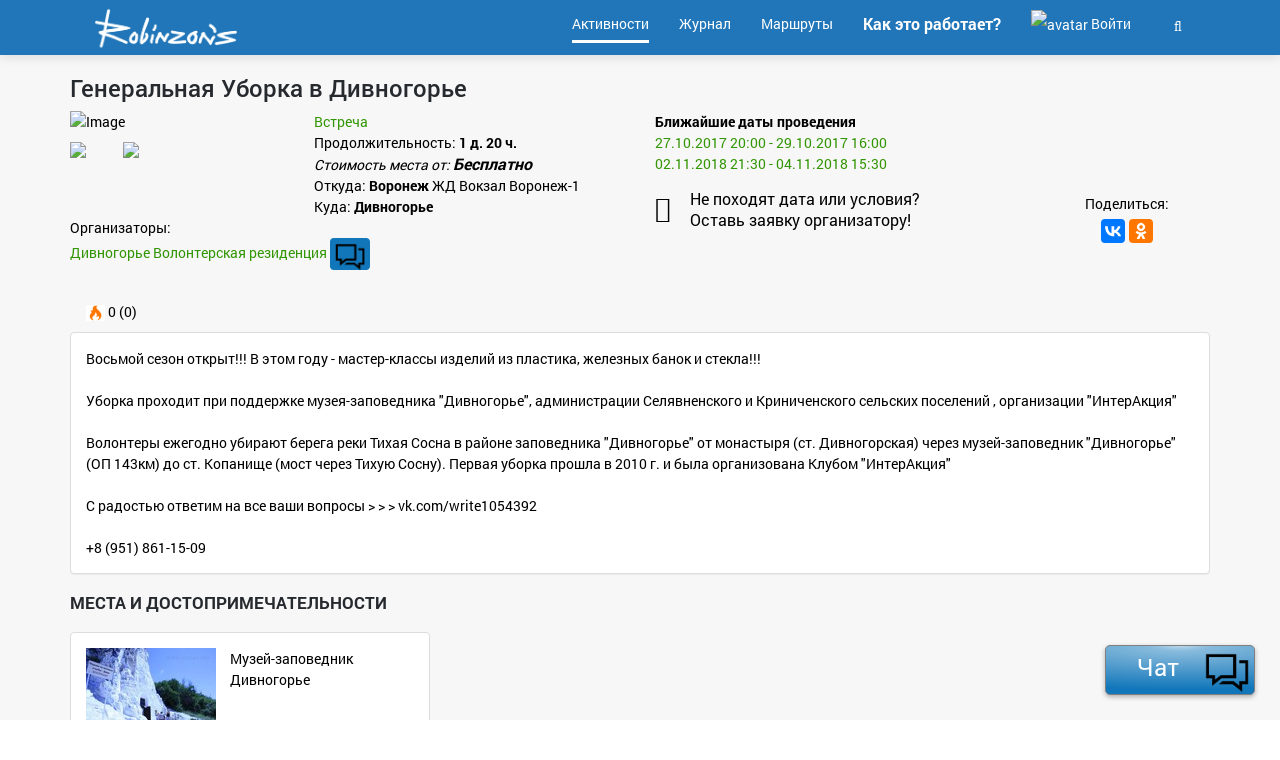

--- FILE ---
content_type: text/html; charset=UTF-8
request_url: https://robinzons.ru/activity/generalnaya-uborka-v-divnogore/
body_size: 8463
content:
<!DOCTYPE html>
<html>
<head>
    <meta charset="UTF-8" />
        <meta http-equiv="X-UA-Compatible" content="IE=edge">
        <title>Генеральная Уборка в Дивногорье</title>
        <meta name="description" content="3-4 ноября 2018 года состоится VIII-я Генеральная Уборка! 
После туристического сезона снова приглашаем всех друзей и фанатов Дивногорья очистить берега реки Тихая Сосна от мусора. Пройдемся от монастыря (о.п. Дивногорская) до моста через Тихую Сосну" />
        <link rel="shortcut icon" type="image/png" href="/resources/images/favicon/favicon-white.png"/>
        <meta name=viewport content="width=device-width, initial-scale=1">

        <meta property="og:url" content="https://robinzons.ru/activity/generalnaya-uborka-v-divnogore/" />
        <meta property="og:title" content="Генеральная Уборка в Дивногорье" />
        <meta property="og:site_name" content="Робинзонс.ру"/>
        <meta property="og:description" content="3-4 ноября 2018 года состоится VIII-я Генеральная Уборка! 
После туристического сезона снова приглашаем всех друзей и фанатов Дивногорья очистить берега реки Тихая Сосна от мусора. Пройдемся от монастыря (о.п. Дивногорская) до моста через Тихую Сосну" />
        <meta property="og:image" content="https://robinzons.ru/media/cache/photo_size_big/upload/gallery/03/ee/b7ffdef386b899096ee85a7c9bb8/genuborka-divy.jpg
    " />
        <meta property="og:type" content="website" />

        
                <link rel="canonical" href="https://robinzons.ru/activity/generalnaya-uborka-v-divnogore/" />
    
            <link rel="stylesheet" href="/resources/css/bootstrap.css">
        <link rel="stylesheet" href="/resources/css/style.css">
        <link rel="stylesheet" href="/resources/css/font-awesome.min.css">
        <link rel="stylesheet" href="/resources/css/jquery-confirm.css">

                    <link rel="stylesheet" href="/resources/css/form.css">
            <link rel="stylesheet" href="/resources/css/select2.css">
            <link rel="stylesheet" href="/resources/css/select2-bootstrap.css">
            <link rel="stylesheet" href="/resources/css/lightbox.css">
            <link rel="stylesheet" href="/resources/css/daterangepicker.css" />
            <link rel="stylesheet" type="text/css" href="/resources/css/jquery.dataTables.css">
            <link rel="stylesheet" href="/resources/css/dropzone.min.css" />

            <link rel="stylesheet" href="/resources/css/emojionearea.min.css">
            <link rel="stylesheet" href="/resources/css/emojione.css">
            <link rel="stylesheet" href="/resources/css/daterangepicker.min.css">
            
            <script>
            var Robin = {
                userId: false,
                chat: {
                    channels: ["robprod_81a763d391b086e4ea9d7bfe2f2ea8f950845377ac4c6405f0682d0020efc1d7"]
                },
                Map: {
                    host: 'https://map.robinzons.ru'
                }
            };

            var PS_CHANNELS = ["robprod_81a763d391b086e4ea9d7bfe2f2ea8f950845377ac4c6405f0682d0020efc1d7","robprod_137fedaaacb3d1886404902c52e420df6527620d1a8634cbf6514c2b1537984d"];
        </script>

        <script type="application/javascript" src="/resources/js/jquery.js"></script>
        <script type="application/javascript" src="/resources/js/jquery.cookie.js"></script>
        <script type="application/javascript" src="/resources/js/bootstrap.js"></script>
        <script type="application/javascript" src="/resources/js/main.js"></script>
                <script src="/resources/js/jquery-confirm.js"></script>


        <script type="application/javascript" src="/resources/js/chat/pushstream.js"></script>
        <script type="application/javascript" src="/resources/js/chat/pushstream.helper.js"></script>
        <script type="application/javascript" src="/resources/js/chat/pushstream.handler.js"></script>
        <script type="application/javascript" src="/resources/js/chat/messages.js"></script>
        <script type="application/javascript" src="/resources/js/chat/channel.js"></script>


        
            <script type="application/javascript" src="/resources/js/jquery.form.js"></script>
            <script type="application/javascript" src="/resources/js/jquery.scrollTo.js"></script>

            <script type="application/javascript" src="/resources/js/bc-bootstrap-collection.js"></script>

            <script type="application/javascript" src="/resources/js/select2.js"></script>
            <script type="application/javascript" src="/resources/js/ru.js"></script>
            <script type="application/javascript" src="/resources/js/select2entity.js"></script>

            <script type="application/javascript" src="/resources/js/autosize.js"></script>

            <script type="application/javascript" src="/resources/js/jquery.jeditable.js"></script>
            <script type="application/javascript" src="/resources/js/lightbox.js"></script>
            <script type="text/javascript" src="/resources/js/moment.js"></script>
            <script type="text/javascript" src="/resources/js/daterangepicker.js"></script>
            <script type="text/javascript" src="/resources/js/bootstrap-slider.js"></script>
            <script type="text/javascript" charset="utf8" src="/resources/js/jquery.dataTables.js"></script>
            <script type="text/javascript" src="/resources/js/dropzone.min.js"></script>

            <script type="text/javascript" src="/resources/js/emojionearea.js"></script>
            <script type="text/javascript" src="/resources/js/emojione.js"></script>

            <script src="//yastatic.net/es5-shims/0.0.2/es5-shims.min.js"></script>
            <script src="//yastatic.net/share2/share.js"></script>

            <script type="text/javascript" src="/resources/js/jquery.daterangepicker.js"></script>
            <script src="/resources/js/readmore.js"></script>
            <!-- imgAreaSelect -->
            <script type="text/javascript" src="/resources/js/imgareaselect/jquery.imgareaselect.pack.js"></script>

        
    
    </head>

<body class="">


    <script>
    (function(i,s,o,g,r,a,m){i['GoogleAnalyticsObject']=r;i[r]=i[r]||function(){
                (i[r].q=i[r].q||[]).push(arguments)},i[r].l=1*new Date();a=s.createElement(o),
            m=s.getElementsByTagName(o)[0];a.async=1;a.src=g;m.parentNode.insertBefore(a,m)
    })(window,document,'script','https://www.google-analytics.com/analytics.js','ga');

    ga('create', 'UA-87479524-1', 'auto');
    ga('send', 'pageview');

</script>


<!-- Yandex.Metrika counter -->
<script type="text/javascript">
    (function (d, w, c) {
        (w[c] = w[c] || []).push(function() {
            try {
                w.yaCounter40942494 = new Ya.Metrika({
                    id:40942494,
                    clickmap:true,
                    trackLinks:true,
                    accurateTrackBounce:true,
                    webvisor:true
                });
            } catch(e) { }
        });

        var n = d.getElementsByTagName("script")[0],
                s = d.createElement("script"),
                f = function () { n.parentNode.insertBefore(s, n); };
        s.type = "text/javascript";
        s.async = true;
        s.src = "https://mc.yandex.ru/metrika/watch.js";

        if (w.opera == "[object Opera]") {
            d.addEventListener("DOMContentLoaded", f, false);
        } else { f(); }
    })(document, window, "yandex_metrika_callbacks");
</script>
<noscript><div><img src="https://mc.yandex.ru/watch/40942494" style="position:absolute; left:-9999px;" alt="" /></div></noscript>
<!-- /Yandex.Metrika counter -->
<div class="main-wrapper">
    <header>
                                <nav class="navbar navbar-default lightHeader" role="navigation">
                <div class="container ">
                    <!-- Brand and toggle get grouped for better mobile display -->
                    <div class="navbar-header">
                        <button type="button" class="navbar-toggle navbar-my-toggle" data-toggle="collapse" data-target=".navbar-rob-collapse">
                            <span class="sr-only">Навигация</span>
                            <span class="icon-bar"></span>
                            <span class="icon-bar"></span>
                            <span class="icon-bar"></span>
                        </button>
                        <a class="navbar-brand" href="/"></a>
                    </div>

                    <div class="collapse navbar-collapse navbar-rob-collapse">
                                                            
        

                                    
                        <ul     class="nav navbar-nav navbar-right">

                                                                                                    <li     class=" active first">
                                            <a href="/activities"    ><span>            Активности
    </span></a>                            
        </li>
    
                                                        <li     class="">
                                            <a href="/wiki/"    ><span>            Журнал
    </span></a>                            
        </li>
    
                                                        <li     class="">
                                            <a href="https://map.robinzons.ru?mode=catalog"     class="menu-item-pre-selected"><span>            Маршруты
    </span></a>                            
        </li>
    
                                                        <li     class=" last">
                                            <a href="/how-it-work/"     class="menu-item-selected"><span>            Как это работает?
    </span></a>                            
        </li>
    
                
                                            <li>
                    <a href="/login" class="modal-toggle">
                        <div style="display: inline-block"><img class="img-circle" src="https://robinzons.ru/media/cache/menu_user_icon_bg/web/resources/images/main/no-user-login.png" alt="avatar"></div>
                        Войти
                    </a>
                </li>
                        
<li class="dropdown searchBox">
    <a href="#" class="dropdown-toggle" data-toggle="dropdown" role="button" aria-haspopup="true" aria-expanded="false"><span class="searchIcon"><i class="fa fa-search" aria-hidden="true"></i></span></a>
    <ul class="dropdown-menu dropdown-menu-right">
        <li>
            <form name="search" method="get" action="/search/">
            <input type="text" id="search_query" name="search[query]" required="required" placeholder="Поиск" class="form-control" />
            </form>
        </li>
    </ul>
</li>
        </ul>
    
                    </div>
                </div>
            </nav>
            </header>

                            <section class="mainContentSection">
                <div class="container">
            <div class="row">
                <div class="col-xs-12" style="position: relative; margin-top: 20px;">
                    <h1 style="float: left; margin-top: 0; margin-right: 0.5em;">Генеральная Уборка в Дивногорье</h1>

                    
                    <div style="position: absolute; right: 0; top: 0; z-index: 10;">
                                




        <script>
          $(function() {
            $('.alert-info').delay(500).fadeIn('normal', function() {
                $(this).delay(1500).fadeOut();
                });
            });
          $(function() {
            $('.alert-success').delay(500).fadeIn('normal', function() {
                $(this).delay(1500).fadeOut();
                });
            });
        </script>

                        <div class="text-right" style="margin-top: 5px;">
                                                    </div>
                    </div>
                </div>

                <div class="col-xs-12 col-sm-6">
                    <div class="row">
                        <div class="col-xs-6 col-sm-5 col-md-5">
                                                                                                                    <div style="position: relative;">
                                <img class="activity-assist-snapshot-img img-responsive" src="https://robinzons.ru/media/cache/activity_list/upload/gallery/03/ee/b7ffdef386b899096ee85a7c9bb8/genuborka-divy.jpg" alt="Image" style="margin-bottom: 10px;">
                                                            </div>

                            <div class="text-center mrn-top-10" style="padding: 0;">
                                                                                            </div>

                                                                                                                              <div class="col-xs-3" style="padding: 0">
                                         
<a data-lightbox="image-group-1673" data-title="дивы уборка3 <br> Автор: <a href='/user/elena-churikova/' > Дивногорье Волонтерская резиденция </a>" href="https://robinzons.ru/media/cache/photo_size_big/upload/gallery/fe/ab/99ecf2b5efa0a3dc1d193e351a53/divy-uborka3.jpg" >
    <img src="https://robinzons.ru/media/cache/gallery_thumb/upload/gallery/fe/ab/99ecf2b5efa0a3dc1d193e351a53/divy-uborka3.jpg" class="img-responsive"/>
</a>                                     </div>
                                                                      <div class="col-xs-3" style="padding: 0">
                                         
<a data-lightbox="image-group-1673" data-title="дивы уборка4 <br> Автор: <a href='/user/elena-churikova/' > Дивногорье Волонтерская резиденция </a>" href="https://robinzons.ru/media/cache/photo_size_big/upload/gallery/2a/84/667027c303bfcd1556191db94d66/divy-uborka4.jpg" >
    <img src="https://robinzons.ru/media/cache/gallery_thumb/upload/gallery/2a/84/667027c303bfcd1556191db94d66/divy-uborka4.jpg" class="img-responsive"/>
</a>                                     </div>
                                                                                     </div>
                        <div class="col-xs-6 col-sm-7 col-md-7">
                                                                                                                                                                                    <a href="/activities/russia/voronezhskaya-obl/divnogore-x/category-vstrecha/">
                                                Встреча</a>
                                                                                                                                        

                                                            <div>
                                    <div>
                                        Продолжительность: <strong>1 д. 20 ч.</strong>
                                    </div>
                                    <div class="activity-item-event-price-title">
                                        Стоимость места от:
                                        <span class="activity-item-event-price-sum"> Бесплатно </span>
                                    </div>
                                                                                                                                                </div>
                            
                                                            <div>
                                                                            Откуда:
                                                                        <strong>Воронеж</strong>
                                                                            ЖД Вокзал Воронеж-1
                                                                    </div>
                            
                                                            <div>
                                                                            Куда:
                                                                        <strong>Дивногорье</strong>
                                </div>
                            

                        </div>
                        <div class="col-xs-12 col-sm-12 col-md-7">

                                            <div class="row">
                            <div class="col-xs-12">
                                                                                                                                    <div class="activity-item-event-team">Организаторы: </div>
                                <a href="/user/elena-churikova/">Дивногорье Волонтерская резиденция</a>

                                <button data-url="/chat/channel/get-or-create/733/" class="btn btn-icon btn-chat chat-write-to-user-from-user"  >
                                    <img src="/resources/images/chat/chat-icon.png" alt=""></button>
                            </div>

                            <div class="col-xs-4">
                                <div class="text-left">
                                                                                                                                                    <a href="/user/elena-churikova/">
                                        <img src="https://robinzons.ru/media/cache/user_list_small/upload/gallery/12/3f/ce25d1843105e934dc9402ee97ec/divy-logo.jpg" alt="">
                                    </a>
                                    <div class="mrn-top-10 text-center">
                                        <img class="rating-flame" src="/resources/images/main/flame-icon.png"> 0 (0)                                    </div>
                                </div>
                            </div>

                                                    </div>
                </div>
                    </div>
                    <div class="clearfix"></div>
                </div>
                <div class="col-xs-12 col-sm-6">
                                        
                                                                                            <div style="margin-bottom: 1em;">
                                <div><strong>Ближайшие даты проведения</strong></div>
                                <ul>
                                                                            <li>
                                            <a href="/activity/generalnaya-uborka-v-divnogore/?eventId=821">
                                                27.10.2017 20:00 - 29.10.2017 16:00
                                            </a>
                                        </li>
                                                                            <li>
                                            <a href="/activity/generalnaya-uborka-v-divnogore/?eventId=1795">
                                                02.11.2018 21:30 - 04.11.2018 15:30
                                            </a>
                                        </li>
                                                                    </ul>
                            </div>
                                                                
                    
                    <div class="row">
                        <div class="col-sm-8">
                                                                                                                                                            
                                <div class="activity-item-user-offer">
                                    <div href="/registration/offer/activity/1652/" class="modal-toggle" style="cursor: pointer;">
                                        <i class="fa fa-calendar" style="vertical-align: middle; font-size: 26px; margin-right: 15px;"></i>
                                        <div style="display: inline-block; vertical-align: middle;">
                                            Не походят дата или условия?
                                            <br>Оставь заявку организатору!
                                        </div>
                                    </div>
                                </div>
                                                    </div>
                        <div class="col-sm-4">
                                                                                                                                                                                                                                                        
                                                        
                            <div class="activity-social-share">
                                <div class="activity-social-share-title">Поделиться:</div>
                                <div class="ya-share2" data-services="vkontakte,facebook,odnoklassniki" data-counter="" data-image="https://robinzons.ru/media/cache/photo_size_big/upload/gallery/03/ee/b7ffdef386b899096ee85a7c9bb8/genuborka-divy.jpg"></div>
                            </div>
                        </div>
                    </div>
                </div>

                <div class="clearfix"></div>

                                    <div class="col-xs-12 col-sm-12" style="margin-top: 10px;">
                        <div class="panel panel-default">
                            <div class="panel-body">
                                <div class="read-more-block">Восьмой сезон открыт!!! В этом году - мастер-классы изделий из пластика, железных банок и стекла!!!<br />
<br />
Уборка проходит при поддержке музея-заповедника "Дивногорье", администрации Селявненского и Криниченского сельских поселений , организации "ИнтерАкция"<br />
<br />
Волонтеры ежегодно убирают берега реки Тихая Сосна в районе заповедника "Дивногорье" от монастыря (ст. Дивногорская) через музей-заповедник "Дивногорье" (ОП 143км) до ст. Копанище (мост через Тихую Сосну). Первая уборка прошла в 2010 г. и была организована Клубом "ИнтерАкция"<br />
<br />
С радостью ответим на все ваши вопросы > > > vk.com/write1054392<br />
<br />
+8 (951) 861-15-09</div>
                            </div>
                        </div>
                    </div>
                
                                    <div class="col-xs-12">
                        <h2 style="font-size: 1.2em">Места и достопримечательности</h2>
                    </div>

                                            <div class="col-xs-12 col-sm-4" style="margin-top: 10px;">
                            <div class="panel panel-default">
                                <div class="panel-body">
                                                                            <img style="position: relative; float: left; margin-right: 1em; width: 130px" src="https://place.robinzons.ru/resources/images/f8e00c79-67be-415d-97d4-fcca33db2166/thumbs/efc19c58-a122-4581-aa5d-820ee9f31c44_thumb.jpg" />
                                    
                                    <span> Музей-заповедник Дивногорье</span>
                                </div>
                            </div>
                        </div>
                    
                    <div class="clearfix"></div>
                
                <div class="col-xs-12 col-sm-6">
                                        <div class="panel" style="position: relative;">
                        <div class="ajax-block-load" data-ajax-url="/ajax/map/view/1652/"></div>

                                                                    </div>
                </div>

                <div class="col-xs-12 col-sm-6">
                                                                                        <div class="panel panel-default">
                            <div class="panel-body">
                                <div class="activity-step-list-item">
                                    <ul class="place_list">
                                                                                    <li>
                                                                                                                                                                                                    <div class="place_list-panel">
                                                    <div>2 ноября ПЯТНИЦА</div>
                                                    <hr style="margin: 5px 0;">
                                                    <div>21:30 - Встреча в монастыре. Ночевка. Утром - литургия, молебен (по желанию), завтрак и встреча со второй группой в 9.30 у монастыря на станции Дивногорская.</div>
                                                </div>
                                            </li>
                                                                                    <li>
                                                                                                                                                                                                    <div class="place_list-panel">
                                                    <div>3 ноября СУББОТА</div>
                                                    <hr style="margin: 5px 0;">
                                                    <div>9:45 - Встреча ПЕРВОЙ группы на о.п. Копанище. <br />
9:30 - Встреча ВТОРОЙ группы на о.п. Дивногорская<br />
Начало уборки. Две группы движутся навстречу друг другу.<br />
13:00 - Обед в монастыре. <br />
14.00 - Продолжение уборки и загрузка мешков в трактор. <br />
17:00 - Завершение уборки.<br />
18:00 - Просмотр фильма в гостинице музея-заповедника. <br />
Затем либо отправление на электричке в 19 ч домой, либо продолжение в волонтерской резиденции в пос. Пески-Харьковские</div>
                                                </div>
                                            </li>
                                                                                    <li>
                                                                                                                                                                                                    <div class="place_list-panel">
                                                    <div>4 ноября ВОСКРЕСЕНЬЕ</div>
                                                    <hr style="margin: 5px 0;">
                                                    <div>Просветительская лекция и творческие мастерские на территории музея-заповедника Дивногорье</div>
                                                </div>
                                            </li>
                                                                            </ul>
                                </div>
                            </div>
                        </div>
                                    </div>

                
                <div class="col-xs-12">
                                            <div class="accordion-toggle" data-toggle="collapse" data-parent="#accordion" href="#collapse-activity-feature">
                            <h3 style="color: #329605; cursor: pointer;" class="main-activity-feature">
                                Будущие даты проведения <span style="text-transform: none; color: #262a2e;">+2</span>
                            </h3>
                        </div>

                        <div id="collapse-activity-feature" class="panel-collapse collapse">
                            

    <div class="panel panel-default">
        <div class="panel-body">
            <div class="row">
                <div class="col-xs-4">
                    <div class="row">
                        <div class="col-xs-5">
                                                                <div class="text-center">
    <div class="activity-item-event-team">Организатор: </div>

                    <a href="/user/elena-churikova/">
        <div>
            Дивногорье Волонтерская резиденция
                    </div>
        <img src="https://robinzons.ru/media/cache/user_list_small/upload/gallery/12/3f/ce25d1843105e934dc9402ee97ec/divy-logo.jpg" alt="" class="" style="width:100px;">
    </a>
    <div class="mrn-top-10">
        <img class="rating-flame" src="/resources/images/main/flame-icon.png"> 0 (0)    </div>
</div>
                                                                                        <div class="mrn-top-10 text-center">
                                    <button data-url="/chat/channel/get-or-create/733/" class="btn buttonTransparent chat-write-to-user-from-user"  >Написать</button>
                                </div>
                                                    </div>
                        <div class="col-xs-7">
                            <div class="text-right">
                                <div class="activity-item-event-team-margin"></div>
                                <div><em>Даты проведения: </em></div>
                                <div><strong>с 27.10.2017 20:00 </strong></div>
                                <div><strong>по 29.10.2017 16:00</strong></div>
                                <div><strong> <i class="fa fa-clock-o"></i> 1 д. 20 ч.</strong></div>
                                <div style="margin-bottom: 10px; margin-top: 5px;">
                                    <div class="activity-item-event-price-title">Стоимость места</div>
                                    <div class="activity-item-event-price-sum"> Бесплатно </div>
                                                                    </div>
                            </div>

                            <div class="text-right">
                                <a href="/activity/generalnaya-uborka-v-divnogore/?eventId=821">
                                    <button class="btn buttonTransparent">Регистрация окончена</button>
                                </a>
                            </div>
                        </div>

                        <div class="col-xs-12">
                            
                                                    </div>
                    </div>
                </div>
                <div class="col-xs-8">
                                        <div class="activity-item-event-team mrn-top-10">
                                            </div>
                </div>
                <div class="col-xs-8">
                                    </div>
                <div class="col-xs-12 mrn-top-10">
                                    </div>
            </div>
        </div>
            </div>

    <div class="panel panel-default">
        <div class="panel-body">
            <div class="row">
                <div class="col-xs-4">
                    <div class="row">
                        <div class="col-xs-5">
                                                                <div class="text-center">
    <div class="activity-item-event-team">Организатор: </div>

                    <a href="/user/elena-churikova/">
        <div>
            Дивногорье Волонтерская резиденция
                    </div>
        <img src="https://robinzons.ru/media/cache/user_list_small/upload/gallery/12/3f/ce25d1843105e934dc9402ee97ec/divy-logo.jpg" alt="" class="" style="width:100px;">
    </a>
    <div class="mrn-top-10">
        <img class="rating-flame" src="/resources/images/main/flame-icon.png"> 0 (0)    </div>
</div>
                                                                                        <div class="mrn-top-10 text-center">
                                    <button data-url="/chat/channel/get-or-create/733/" class="btn buttonTransparent chat-write-to-user-from-user"  >Написать</button>
                                </div>
                                                    </div>
                        <div class="col-xs-7">
                            <div class="text-right">
                                <div class="activity-item-event-team-margin"></div>
                                <div><em>Даты проведения: </em></div>
                                <div><strong>с 02.11.2018 21:30 </strong></div>
                                <div><strong>по 04.11.2018 15:30</strong></div>
                                <div><strong> <i class="fa fa-clock-o"></i> 1 д. 18 ч.</strong></div>
                                <div style="margin-bottom: 10px; margin-top: 5px;">
                                    <div class="activity-item-event-price-title">Стоимость места</div>
                                    <div class="activity-item-event-price-sum"> Бесплатно </div>
                                                                    </div>
                            </div>

                            <div class="text-right">
                                <a href="/activity/generalnaya-uborka-v-divnogore/?eventId=1795">
                                    <button class="btn buttonTransparent">Регистрация окончена</button>
                                </a>
                            </div>
                        </div>

                        <div class="col-xs-12">
                            
                                                    </div>
                    </div>
                </div>
                <div class="col-xs-8">
                                        <div class="activity-item-event-team mrn-top-10">
                                            </div>
                </div>
                <div class="col-xs-8">
                                    </div>
                <div class="col-xs-12 mrn-top-10">
                                    </div>
            </div>
        </div>
            </div>
                        </div>
                                    </div>

                <div class="col-xs-12">
                                    </div>

                                                                                                                                                                
                <div class="clearfix"></div>

                <div class="col-xs-12" style="text-align: center; margin-top: 2em;">
                    <hr/>
                        <h2>Рекомендуем</h2>
                    <hr/>
                </div>

                <div class="col-xs-12 main-activity-list-header"><h3>Попробуйте что-то новое</h3></div>

                <div class="col-xs-12">
                    <div class="activity-list-content">
                        <div class="ajax-block-load" data-ajax-url="/ajax/activity/list/similar/"></div>
                    </div>
                </div>

                <div class="col-xs-12 main-activity-list-header"><h3>Статьи Клуба Робинзоны</h3></div>

                <div class="col-xs-12">
                    <div class="main-article-block">
                        <div class="ajax-block-load" data-ajax-url="/ajax/wiki/list/"></div>
                    </div>
                </div>

            </div>
        </div>
    </section>

    <script>
        $(document).ready(function () {
            $('body').on('click', '.main-activity-rating', function(event) {
                var target = $(this).data('class');
                $('html, body').animate({scrollTop: $(target).offset().top}, 800);
            });

            
            $('.read-more-block').readmore({
                moreLink: '<a style="text-align: center" href="#">Показать всё</a>',
                lessLink: '<a style="text-align: center" href="#">Свернуть</a>',
            });


            if (window.location.href.indexOf("join-team=auto") > 0) {
                if ($('.inviteToTeamButton').data('url')) {
                    $('input.activity-event-join-to-team-rules').prop('checked', 'checked');
                    $('.inviteToTeamButton').trigger('click');
                }
            }
        });
    </script>
            
            <footer>
            <div class="footer clearfix">
                <div class="container">
                    <div class="row">
                        <div class="col-sm-6 col-xs-12">
                            <div class="footerContent">
                                <h5>О нас</h5>
                                <p>
                                    Робинзоны.ру — сервис поиска и создания Активности.<br>
                                    Использование сайта, в том числе предложение активности, означает согласие с условиями использования.
                                </p>
                                <p>
                                    Открой в себе Робинзона! Узнай Россию!
                                </p>
                                <ul class="list-inline" style="margin-bottom: 10px;">
                                    <li><a class="social-vk" href="https://vk.com/robinzonsclub"><i class="fa fa-vk" aria-hidden="true"></i></a></li>
                                    <li><a class="social-fb" href="https://www.facebook.com/robinzonsclub/"><i class="fa fa-facebook" aria-hidden="true"></i></a></li>
                                </ul>
                            </div>
                        </div>
                        <div class="col-sm-6 col-xs-12">
                            <div class="footerContent footer-content-map">
                                <div class="col-sm-12 col-xs-12">
                                    <h5>Карта сайта</h5>
                                </div>
                                <div class="col-sm-6 col-xs-12">
                                    <ul class="">

                                        <li><a href="/activities" >Активности</a></li>
                                        <li><a href="/user/robinzons/">Робинзоны</a></li>
                                        <li><a href="/wiki/">Журнал Робинзоны</a></li>
                                                                                <li><a href="https://map.robinzons.ru">Карта Робинзона</a></li>
                                        <li><a href="/wish/">Список желаний</a></li>
                                        <li><a href="/publishing-house/">Издательство</a></li>

                                    </ul>
                                </div>
                                <div class="col-sm-6 col-xs-12">
                                    <ul>
                                        <li><a href="/about/">О проекте</a></li>
                                        <li><a href="/tools/">Возможности</a></li>
                                                                                <li><a href="/cookie/">Политика конфиденциальности</a></li>
                                        
                                        <li><a href=" /login" class="modal-toggle">Обратная связь</a></li>
                                    </ul>

                                    <div>
                                        
                                        <span style="color: #bbbbbb;">Ваш город:</span>

                                        <a class="city-defined" tabindex="0"
                                           role="button"
                                           data-html="true"
                                           data-toggle="popover"
                                           data-trigger="focus"
                                           data-placement="bottom"
                                           title='Правильно?'
                                           data-content='<a href="/ajax/user/city/change/?city=139774" class="btn buttonTransparent" data-setting="modal-lg">Да</a> <a href="/ajax/user/city/change/" class="modal-toggle btn buttonTransparent" data-setting="modal-lg">Нет</a>'>
                                            <strong>Воронеж</strong>
                                        </a>

                                        <script>
                                            $(document).ready(function () {
                                                if (!$.cookie('cityId')) {
                                                    $("a.city-defined[data-toggle=popover]").popover('show');
                                                }
                                            });
                                        </script>
                                    </div>
                                </div>
                            </div>
                        </div>
                        <div class="col-sm-12 col-xs-12">
                            <div class="copyRightText">
                                <p>
                                    2017 &copy; <a href="/" class="landing_footer_link">robinzons.ru</a> <br>
                                    <i class="fa fa-envelope-o" aria-hidden="true"></i> <a href="mailTo:robinzons@robinzons.ru">robinzons@robinzons.ru</a>
                                </p>
                            </div>
                        </div>
                    </div>
                </div>
            </div>
        </footer>
    
<div class="modal fade" id="main-modal" role="dialog" aria-labelledby="gridSystemModalLabel">
    <div class="modal-dialog" role="document">
        <div class="modal-content">
            <div class="modal-header">
                                    <button type="button" class="close" data-dismiss="modal" aria-label="Close"><span aria-hidden="true">&times;</span></button>
                    <h4 class="modal-title" id="gridSystemModalLabel">
                                                                                                </h4>
                            </div>

            <div class="modal-body">
                                            </div>

            <div class="modal-footer">
                                                <button type="button" class="btn btn-default" data-dismiss="modal">Close</button>
                                                                </div>
        </div>
    </div>
</div>

</div>

    
<div class="chat-icon-container chat-collapse-link chat-collapse-link-button">
    <div class="chat-unread-icon chat-icon">

        
        <span>Чат</span>

        <img src="/resources/images/chat/chat-icon.png" alt="" class="img-responsive pull-right" style="width: 32%">
    </div>
</div>
<div class="my-chat-container collapse" id="chat-content">
<div class="chat">
        <div class="row">
            <div class="col-md-9 col-sm-9 col-xs-7 chat-header">
                Чат
            </div>
            <div class="col-md-3 col-sm-3 col-xs-5">
                <div class="col-md-4 col-sm-4 col-xs-4">
                    <a class="phone-to-chanel-list phone-to-list">
                        <i class="fa fa-list" aria-hidden="true"></i>
                    </a>
                </div>
                <div class="col-md-4 col-sm-4 col-xs-4 chat-unread-icon">

                                    </div>

                <div class="col-md-4 col-sm-4 col-xs-4">
                    <a class="chat-collapse-link" style="cursor: pointer">
                        <i class="fa fa-window-minimize" aria-hidden="true"></i>
                    </a>
                </div>
            </div>
        </div>

        <div class="chat-content row" >
            <div class="col-md-8 col-sm-7 col-xs-7 message-block-content">
                <div class="message-block">
                    <div class="panel panel-default">
                        <div class="messages">

                        </div>
                    </div>
                    <div class="message-form"></div>
                </div>
                <div class="setting" style="display: none;"></div>
            </div>

            <div class="col-md-4 col-sm-5 col-xs-5 channels-container">
                <div class="channels" data-url="/chat/channel/list/">

                </div>
            </div>
        </div>
    </div>

    <div class="clearfix"></div>
</div>
</body>
</html>


--- FILE ---
content_type: application/javascript
request_url: https://robinzons.ru/resources/js/emojionearea.js
body_size: 12554
content:
!function(e,t,a){"use strict";function o(e){q?e():S.push(e)}function i(e,t,o){var i=!0,n=1;if(t){t=t.toLowerCase();do{var r=1==n?"@"+t:t;E[e.id][r]&&E[e.id][r].length&&a.each(E[e.id][r],function(t,a){return i=a.apply(e,o||[])!==!1})}while(i&&n--)}return i}function n(e,t,o,i){i=i||function(e,t){return a(t.currentTarget)},a.each(o,function(n,r){n=a.isArray(o)?r:n,(z[e.id][r]||(z[e.id][r]=[])).push([t,n,i])})}function r(e,t,a){var o,i=q.imageType;return o="svg"==i?q.imagePathSVG:q.imagePathPNG,e.replace("{name}",a||"").replace("{img}",o+(B<2?t.toUpperCase():t)+"."+i).replace("{uni}",t).replace("{alt}",q.convert(t))}function s(e,t,a){return e.replace(/:?\+?[\w_\-]+:?/g,function(e){e=":"+e.replace(/:$/,"").replace(/^:/,"")+":";var o=q.emojioneList[e];return o?(B>3&&(o=o.unicode),r(t,o[o.length-1],e)):a?"":e})}function l(a){var o,i;if(t.getSelection){if(o=t.getSelection(),o.getRangeAt&&o.rangeCount){i=o.getRangeAt(0),i.deleteContents();var n=e.createElement("div");n.innerHTML=a;for(var r,s,l=e.createDocumentFragment();r=n.firstChild;)s=l.appendChild(r);i.insertNode(l),s&&(i=i.cloneRange(),i.setStartAfter(s),i.collapse(!0),o.removeAllRanges(),o.addRange(i))}}else e.selection&&"Control"!=e.selection.type&&e.selection.createRange().pasteHTML(a)}function c(e){return"object"==typeof e}function _(e){var t=I();if(e&&e.filters){var o=t.filters;a.each(e.filters,function(e,t){return!c(t)||a.isEmptyObject(t)?void delete o[e]:void a.each(t,function(t,a){o[e][t]=a})}),e.filters=o}return a.extend({},t,e)}function p(e,t){return e.replace(L,function(e){var a=q[0===B?"jsecapeMap":"jsEscapeMap"];return"undefined"!=typeof e&&e in a?r(t,a[e]):e})}function u(e,t){return e=e.replace(/&/g,"&amp;").replace(/</g,"&lt;").replace(/>/g,"&gt;").replace(/"/g,"&quot;").replace(/'/g,"&#x27;").replace(/`/g,"&#x60;").replace(/(?:\r\n|\r|\n)/g,"\n").replace(/(\n+)/g,"<div>$1</div>").replace(/\n/g,"<br/>").replace(/<br\/><\/div>/g,"</div>"),t.shortnames&&(e=q.shortnameToUnicode(e)),p(e,t.emojiTemplate).replace(/\t/g,"&nbsp;&nbsp;&nbsp;&nbsp;").replace(/  /g,"&nbsp;&nbsp;")}function m(e,t){switch(e=e.replace(/<img[^>]*alt="([^"]+)"[^>]*>/gi,"$1").replace(/\n|\r/g,"").replace(/<br[^>]*>/gi,"\n").replace(/(?:<(?:div|p|ol|ul|li|pre|code|object)[^>]*>)+/gi,"<div>").replace(/(?:<\/(?:div|p|ol|ul|li|pre|code|object)>)+/gi,"</div>").replace(/\n<div><\/div>/gi,"\n").replace(/<div><\/div>\n/gi,"\n").replace(/(?:<div>)+<\/div>/gi,"\n").replace(/([^\n])<\/div><div>/gi,"$1\n").replace(/(?:<\/div>)+/gi,"</div>").replace(/([^\n])<\/div>([^\n])/gi,"$1\n$2").replace(/<\/div>/gi,"").replace(/([^\n])<div>/gi,"$1\n").replace(/\n<div>/gi,"\n").replace(/<div>\n/gi,"\n\n").replace(/<(?:[^>]+)?>/g,"").replace(new RegExp(F,"g"),"").replace(/&nbsp;/g," ").replace(/&lt;/g,"<").replace(/&gt;/g,">").replace(/&quot;/g,'"').replace(/&#x27;/g,"'").replace(/&#x60;/g,"`").replace(/&amp;/g,"&"),t.saveEmojisAs){case"image":e=p(e,t.emojiTemplate);break;case"shortname":e=q.toShort(e)}return e}function d(){var e=this,t=e.editor[0].offsetWidth-e.editor[0].clientWidth,a=parseInt(e.button.css("marginRight"));a!==t&&(e.button.css({marginRight:t}),e.floatingPicker&&e.picker.css({right:parseInt(e.picker.css("right"))-a+t}))}function h(){var e=this;if(!e.sprite&&e.lasyEmoji[0]){var t=e.picker.offset().top,o=t+e.picker.height()+20;e.lasyEmoji.each(function(){var e=a(this),i=e.offset().top;i>t&&i<o&&e.attr("src",e.data("src")).removeClass("lazy-emoji")}),e.lasyEmoji=e.lasyEmoji.filter(".lazy-emoji")}}function g(e,t){return(t?"":".")+D+(e?"-"+e:"")}function f(e){var t=a("<div/>",c(e)?e:{"class":g(e,!0)});return a.each(R.call(arguments).slice(1),function(e,o){a.isFunction(o)&&(o=o.call(t)),o&&a(o).appendTo(t)}),t}function b(){return localStorage.getItem("recent_emojis")||""}function k(e){var t=b();if(!e.recent||e.recent!==t){if(t.length){var o,i,n=e.scrollArea.is(".skinnable");n||(o=e.scrollArea.scrollTop(),i=e.recentCategory.is(":visible")?e.recentCategory.height():0);var r=s(t,e.emojiBtnTemplate,!0).split("|").join("");if(e.recentCategory.children(".emojibtn").remove(),a(r).insertAfter(e.recentCategory.children("h1")),e.recentCategory.children(".emojibtn").on("click",function(){e.trigger("emojibtn.click",a(this))}),e.recentFilter.show(),!n){e.recentCategory.show();var l=e.recentCategory.height();i!==l&&e.scrollArea.scrollTop(o+l-i)}}else e.recentFilter.hasClass("active")&&e.recentFilter.removeClass("active").next().addClass("active"),e.recentCategory.hide(),e.recentFilter.hide();e.recent=t}}function w(e,t){var a=b(),o=a.split("|"),i=o.indexOf(t);i!==-1&&o.splice(i,1),o.unshift(t),o.length>9&&o.pop(),localStorage.setItem("recent_emojis",o.join("|")),k(e)}function v(){var e="test";try{return localStorage.setItem(e,e),localStorage.removeItem(e),!0}catch(t){return!1}}function y(o,r,p){p=_(p),o.sprite=p.sprite&&B<3,o.inline=null===p.inline?r.is("INPUT"):p.inline,o.shortnames=p.shortnames,o.saveEmojisAs=p.saveEmojisAs,o.standalone=p.standalone,o.emojiTemplate='<img alt="{alt}" class="emojione'+(o.sprite?'-{uni}" src="'+P+'"/>':'emoji" src="{img}"/>'),o.emojiTemplateAlt=o.sprite?'<i class="emojione-{uni}"/>':'<img class="emojioneemoji" src="{img}"/>',o.emojiBtnTemplate='<i class="emojibtn" role="button" data-name="{name}">'+o.emojiTemplateAlt+"</i>",o.recentEmojis=p.recentEmojis&&v();var y=p.pickerPosition;o.floatingPicker="top"===y||"bottom"===y;var j,x,C,E,z,S,R,I,L,N=r.is("TEXTAREA")||r.is("INPUT")?"val":"text",O=f({"class":D+(o.standalone?" "+D+"-standalone ":" ")+(r.attr("class")||""),role:"application"},j=o.editor=f("editor").attr({contenteditable:!o.standalone,placeholder:p.placeholder||r.data("placeholder")||r.attr("placeholder")||"",tabindex:0}),x=o.button=f("button",f("button-open"),f("button-close")).attr("title",p.buttonTitle),C=o.picker=f("picker",f("wrapper",z=f("filters"),L=f("scroll-area",R=f("emojis-list"),E=f("tones",function(){if(p.tones){this.addClass(g("tones-"+p.tonesStyle,!0));for(var e=0;e<=5;e++)this.append(a("<i/>",{"class":"btn-tone btn-tone-"+e+(e?"":" active"),"data-skin":e,role:"button"}))}})))).addClass(g("picker-position-"+p.pickerPosition,!0)).addClass(g("filters-position-"+p.filtersPosition,!0)).addClass("hidden"));if(j.data(r.data()),a.each(p.attributes,function(e,t){j.attr(e,t)}),a.each(p.filters,function(e,t){var i=0;if("recent"!==e||o.recentEmojis){if("tones"!==e)a("<i/>",{"class":g("filter",!0)+" "+g("filter-"+e,!0),"data-filter":e,title:t.title}).wrapInner(s(t.icon,o.emojiTemplateAlt)).appendTo(z);else{if(!p.tones)return;i=5}do{var n=f("category").attr({name:e,"data-tone":i}).appendTo(R),r=t.emoji.replace(/[\s,;]+/g,"|");i>0&&(n.hide(),r=r.split("|").join("_tone"+i+"|")+"_tone"+i),"recent"===e&&(r=b()),r=s(r,o.sprite?'<i class="emojibtn" role="button" data-name="{name}"><i class="emojione-{uni}"></i></i>':'<i class="emojibtn" role="button" data-name="{name}"><img class="emojioneemoji lazy-emoji" data-src="{img}"/></i>',!0).split("|").join(""),n.html(r),a("<h1/>").text(t.title).prependTo(n)}while(--i>0)}}),p.filters=null,o.sprite||(o.lasyEmoji=R.find(".lazy-emoji")),S=z.find(g("filter")),S.eq(0).addClass("active"),I=R.find(g("category")),o.recentFilter=S.filter('[data-filter="recent"]'),o.recentCategory=I.filter("[name=recent]"),o.scrollArea=L,p.container?a(p.container).wrapInner(O):O.insertAfter(r),p.hideSource&&r.hide(),o.setText(r[N]()),r[N](o.getText()),d.apply(o),o.standalone&&!o.getText().length){var $=a(r).data("emoji-placeholder")||p.emojiPlaceholder;o.setText($),j.addClass("has-placeholder")}n(o,R.find(".emojibtn"),{click:"emojibtn.click"}),n(o,t,{resize:"!resize"}),n(o,E.children(),{click:"tone.click"}),n(o,[C,x],{mousedown:"!mousedown"},j),n(o,x,{click:"button.click"}),n(o,j,{paste:"!paste"},j),n(o,j,["focus","blur"],function(){return!o.stayFocused&&j}),n(o,C,{mousedown:"picker.mousedown",mouseup:"picker.mouseup",click:"picker.click",keyup:"picker.keyup",keydown:"picker.keydown",keypress:"picker.keypress"}),n(o,j,["mousedown","mouseup","click","keyup","keydown","keypress"]),n(o,C.find(".emojionearea-filter"),{click:"filter.click"});var G=!1;if(L.on("scroll",function(){if(!G&&(h.call(o),L.is(":not(.skinnable)"))){var e=I.eq(0),t=L.offset().top;I.each(function(o,i){return!(a(i).offset().top-t>=10)&&void(e=a(i))});var i=S.filter('[data-filter="'+e.attr("name")+'"]');i[0]&&!i.is(".active")&&(S.removeClass("active"),i.addClass("active"))}}),o.on("@filter.click",function(e){var t=e.is(".active");if(L.is(".skinnable")){if(t)return;E.children().eq(0).click()}G=!0,t||(S.filter(".active").removeClass("active"),e.addClass("active"));var a=I.filter('[name="'+e.data("filter")+'"]').offset().top,i=L.scrollTop(),n=L.offset().top;L.stop().animate({scrollTop:a+i-n-2},200,"swing",function(){h.call(o),G=!1})}).on("@picker.show",function(){o.recentEmojis&&k(o),h.call(o)}).on("@tone.click",function(e){E.children().removeClass("active");var t=e.addClass("active").data("skin");t?(L.addClass("skinnable"),I.hide().filter("[data-tone="+t+"]").show(),S.eq(0).is('.active[data-filter="recent"]')&&S.eq(0).removeClass("active").next().addClass("active")):(L.removeClass("skinnable"),I.hide().filter("[data-tone=0]").show(),S.eq(0).click()),h.call(o)}).on("@button.click",function(e){e.is(".active")?o.hidePicker():o.showPicker()}).on("@!paste",function(e,n){var r=function(t){var n="caret-"+(new Date).getTime(),r=u(t,o);l(r),l('<i id="'+n+'"></i>'),e.scrollTop(_);var s=a("#"+n),c=s.offset().top-e.offset().top,p=e.height();(_+c>=p||_>c)&&e.scrollTop(_+c-2*p/3),s.remove(),o.stayFocused=!1,d.apply(o),i(o,"paste",[e,t,r])};if(n.originalEvent.clipboardData){var s=n.originalEvent.clipboardData.getData("text/plain");return r(s),n.preventDefault?n.preventDefault():n.stop(),n.returnValue=!1,n.stopPropagation(),!1}o.stayFocused=!0,l("<span>"+F+"</span>");var c=T(e[0]),_=e.scrollTop(),p=a("<div/>",{contenteditable:!0}).css({position:"fixed",left:"-999px",width:"1px",height:"1px",top:"20px",overflow:"hidden"}).appendTo(a("BODY")).focus();t.setTimeout(function(){e.focus(),A(e[0],c);var t=m(p.html().replace(/\r\n|\n|\r/g,"<br>"),o);p.remove(),r(t)},200)}).on("@emojibtn.click",function(e){j.removeClass("has-placeholder"),O.is(".focused")||j.focus(),o.standalone?(j.html(s(e.data("name"),o.emojiTemplate)),o.trigger("blur")):(T(j[0]),l(s(e.data("name"),o.emojiTemplate))),o.recentEmojis&&w(o,e.data("name"))}).on("@!resize @keyup @emojibtn.click",d).on("@!mousedown",function(e,t){return O.is(".focused")||e.focus(),t.preventDefault(),!1}).on("@change",function(){var e=o.editor.html().replace(/<\/?(?:div|span|p)[^>]*>/gi,"");e.length&&!/^<br[^>]*>$/i.test(e)||o.editor.html(o.content=""),r[N](o.getText())}).on("@focus",function(){O.addClass("focused")}).on("@blur",function(){O.removeClass("focused"),p.hidePickerOnBlur&&o.hidePicker();var e=o.editor.html();o.content!==e?(o.content=e,i(o,"change",[o.editor]),r.blur().trigger("change")):r.blur()}),p.shortcuts&&o.on("@keydown",function(e,t){t.ctrlKey||(9==t.which?(t.preventDefault(),x.click()):27==t.which&&(t.preventDefault(),x.is(".active")&&o.hidePicker()))}),c(p.events)&&!a.isEmptyObject(p.events)&&a.each(p.events,function(e,t){o.on(e.replace(/_/g,"."),t)}),p.autocomplete){var M=function(){var e={maxCount:p.textcomplete.maxCount,placement:p.textcomplete.placement};p.shortcuts&&(e.onKeydown=function(e,t){if(!e.ctrlKey&&13==e.which)return t.KEY_ENTER});var t=a.map(q.emojioneList,function(e,t){return p.autocompleteTones?t:/_tone[12345]/.test(t)?null:t});t.sort(),j.textcomplete([{id:D,match:/\B(:[\-+\w]*)$/,search:function(e,o){o(a.map(t,function(t){return 0===t.indexOf(e)?t:null}))},template:function(e){return s(e,o.emojiTemplate)+" "+e.replace(/:/g,"")},replace:function(e){return s(e,o.emojiTemplate)},cache:!0,index:1}],e),p.textcomplete.placement&&"static"==a(j.data("textComplete").option.appendTo).css("position")&&a(j.data("textComplete").option.appendTo).css("position","relative")};a.fn.textcomplete?M():a.getScript("https://cdn.rawgit.com/yuku-t/jquery-textcomplete/v1.3.4/dist/jquery.textcomplete.js",M)}o.inline&&(O.addClass(g("inline",!0)),o.on("@keydown",function(e,t){13==t.which&&t.preventDefault()})),/firefox/i.test(navigator.userAgent)&&e.execCommand("enableObjectResizing",!1,!1)}function j(i){function n(e){var t=e.cacheBustParam;return c(e.jsEscapeMap)?"?v=1.2.4"===t?"2.0.0":"?v=2.0.1"===t?"2.1.0":"?v=2.1.1"===t?"2.1.1":"?v=2.1.2"===t?"2.1.2":"?v=2.1.3"===t?"2.1.3":"?v=2.1.4"===t?"2.1.4":"2.2.7":"1.5.2"}function r(e){switch(e){case"1.5.2":return 0;case"2.0.0":return 1;case"2.1.0":case"2.1.1":return 2;case"2.1.2":return 3;case"2.1.3":case"2.1.4":case"2.2.7":default:return 4}}i=_(i),O.isLoading||(!q||r(n(q))<2?(O.isLoading=!0,a.getScript(O.defaultBase+N+"/lib/js/emojione.min.js",function(){if(q=t.emojione,N=n(q),B=r(N),O.base=O.defaultBase+N+"/assets",i.sprite){var o=O.base+"/sprites/emojione.sprites.css";e.createStyleSheet?e.createStyleSheet(o):a("<link/>",{rel:"stylesheet",href:o}).appendTo("head")}for(;S.length;)S.shift().call();O.isLoading=!1})):(N=n(q),B=r(N),O.base=O.defaultBase+N+"/assets")),o(function(){i.useInternalCDN&&(q.imagePathPNG=O.base+"/png/",q.imagePathSVG=O.base+"/svg/",q.imagePathSVGSprites=O.base+"/sprites/emojione.sprites.svg",q.imageType=i.imageType),L=new RegExp("<object[^>]*>.*?</object>|<span[^>]*>.*?</span>|<(?:object|embed|svg|img|div|span|p|a)[^>]*>|("+q.unicodeRegexp+")","gi")})}function x(e,t){t=t.replace(/^@/,"");var o=e.id;z[o][t]&&(a.each(z[o][t],function(o,n){a.each(a.isArray(n[0])?n[0]:[n[0]],function(o,r){a(r).on(n[1],function(){var o=R.call(arguments),r=a.isFunction(n[2])?n[2].apply(e,[t].concat(o)):n[2];r&&i(e,t,[r].concat(o))})})}),z[o][t]=null)}var T,A,C=0,E={},z={},q=t.emojione,S=[],P="[data-uri]",R=[].slice,D="emojionearea",B=0,F="&#8203;",I=function(){return a.fn.emojioneArea&&a.fn.emojioneArea.defaults?a.fn.emojioneArea.defaults:{attributes:{dir:"ltr",spellcheck:!1,autocomplete:"off",autocorrect:"off",autocapitalize:"off"},placeholder:null,emojiPlaceholder:":smiley:",container:null,hideSource:!0,shortnames:!0,sprite:!0,pickerPosition:"top",filtersPosition:"top",hidePickerOnBlur:!0,buttonTitle:"Use the TAB key to insert emoji faster",tones:!0,tonesStyle:"bullet",inline:null,saveEmojisAs:"unicode",shortcuts:!0,autocomplete:!0,autocompleteTones:!1,standalone:!1,useInternalCDN:!0,imageType:"png",recentEmojis:!0,textcomplete:{maxCount:15,placement:null},filters:{tones:{title:"Diversity",emoji:"santa runner surfer swimmer lifter ear nose point_up_2 point_down point_left point_right punch wave ok_hand thumbsup thumbsdown clap open_hands boy girl man woman cop bride_with_veil person_with_blond_hair man_with_gua_pi_mao man_with_turban older_man grandma baby construction_worker princess angel information_desk_person guardsman dancer nail_care massage haircut muscle spy hand_splayed middle_finger vulcan no_good ok_woman bow raising_hand raised_hands person_frowning person_with_pouting_face pray rowboat bicyclist mountain_bicyclist walking bath metal point_up basketball_player fist raised_hand v writing_hand"},recent:{icon:"clock3",title:"Recent",emoji:""},smileys_people:{icon:"yum",title:"Smileys & People",emoji:"grinning grimacing grin joy smiley smile sweat_smile laughing innocent wink blush slight_smile upside_down relaxed yum relieved heart_eyes kissing_heart kissing kissing_smiling_eyes kissing_closed_eyes stuck_out_tongue_winking_eye stuck_out_tongue_closed_eyes stuck_out_tongue money_mouth nerd sunglasses hugging smirk no_mouth neutral_face expressionless unamused rolling_eyes thinking flushed disappointed worried angry rage pensive confused slight_frown frowning2 persevere confounded tired_face weary triumph open_mouth scream fearful cold_sweat hushed frowning anguished cry disappointed_relieved sleepy sweat sob dizzy_face astonished zipper_mouth mask thermometer_face head_bandage sleeping zzz poop smiling_imp imp japanese_ogre japanese_goblin skull ghost alien robot smiley_cat smile_cat joy_cat heart_eyes_cat smirk_cat kissing_cat scream_cat crying_cat_face pouting_cat raised_hands clap wave thumbsup thumbsdown punch fist v ok_hand raised_hand open_hands muscle pray point_up point_up_2 point_down point_left point_right middle_finger hand_splayed metal vulcan writing_hand nail_care lips tongue ear nose eye eyes bust_in_silhouette busts_in_silhouette speaking_head baby boy girl man woman person_with_blond_hair older_man older_woman man_with_gua_pi_mao man_with_turban cop construction_worker guardsman spy santa angel princess bride_with_veil walking runner dancer dancers couple two_men_holding_hands two_women_holding_hands bow information_desk_person no_good ok_woman raising_hand person_with_pouting_face person_frowning haircut massage couple_with_heart couple_ww couple_mm couplekiss kiss_ww kiss_mm family family_mwg family_mwgb family_mwbb family_mwgg family_wwb family_wwg family_wwgb family_wwbb family_wwgg family_mmb family_mmg family_mmgb family_mmbb family_mmgg womans_clothes shirt jeans necktie dress bikini kimono lipstick kiss footprints high_heel sandal boot mans_shoe athletic_shoe womans_hat tophat helmet_with_cross mortar_board crown school_satchel pouch purse handbag briefcase eyeglasses dark_sunglasses ring closed_umbrella"},animals_nature:{icon:"hamster",title:"Animals & Nature",emoji:"dog cat mouse hamster rabbit bear panda_face koala tiger lion_face cow pig pig_nose frog octopus monkey_face see_no_evil hear_no_evil speak_no_evil monkey chicken penguin bird baby_chick hatching_chick hatched_chick wolf boar horse unicorn bee bug snail beetle ant spider scorpion crab snake turtle tropical_fish fish blowfish dolphin whale whale2 crocodile leopard tiger2 water_buffalo ox cow2 dromedary_camel camel elephant goat ram sheep racehorse pig2 rat mouse2 rooster turkey dove dog2 poodle cat2 rabbit2 chipmunk feet dragon dragon_face cactus christmas_tree evergreen_tree deciduous_tree palm_tree seedling herb shamrock four_leaf_clover bamboo tanabata_tree leaves fallen_leaf maple_leaf ear_of_rice hibiscus sunflower rose tulip blossom cherry_blossom bouquet mushroom chestnut jack_o_lantern shell spider_web earth_americas earth_africa earth_asia full_moon waning_gibbous_moon last_quarter_moon waning_crescent_moon new_moon waxing_crescent_moon first_quarter_moon waxing_gibbous_moon new_moon_with_face full_moon_with_face first_quarter_moon_with_face last_quarter_moon_with_face sun_with_face crescent_moon star star2 dizzy sparkles comet sunny white_sun_small_cloud partly_sunny white_sun_cloud white_sun_rain_cloud cloud cloud_rain thunder_cloud_rain cloud_lightning zap fire boom snowflake cloud_snow snowman2 snowman wind_blowing_face dash cloud_tornado fog umbrella2 umbrella droplet sweat_drops ocean"},food_drink:{icon:"pizza",title:"Food & Drink",emoji:"green_apple apple pear tangerine lemon banana watermelon grapes strawberry melon cherries peach pineapple tomato eggplant hot_pepper corn sweet_potato honey_pot bread cheese poultry_leg meat_on_bone fried_shrimp egg hamburger fries hotdog pizza spaghetti taco burrito ramen stew fish_cake sushi bento curry rice_ball rice rice_cracker oden dango shaved_ice ice_cream icecream cake birthday custard candy lollipop chocolate_bar popcorn doughnut cookie beer beers wine_glass cocktail tropical_drink champagne sake tea coffee baby_bottle fork_and_knife fork_knife_plate"},activity:{icon:"basketball",title:"Activity",emoji:"soccer basketball football baseball tennis volleyball rugby_football 8ball golf golfer ping_pong badminton hockey field_hockey cricket ski skier snowboarder ice_skate bow_and_arrow fishing_pole_and_fish rowboat swimmer surfer bath basketball_player lifter bicyclist mountain_bicyclist horse_racing levitate trophy running_shirt_with_sash medal military_medal reminder_ribbon rosette ticket tickets performing_arts art circus_tent microphone headphones musical_score musical_keyboard saxophone trumpet guitar violin clapper video_game space_invader dart game_die slot_machine bowling"},travel_places:{icon:"rocket",title:"Travel & Places",emoji:"red_car taxi blue_car bus trolleybus race_car police_car ambulance fire_engine minibus truck articulated_lorry tractor motorcycle bike rotating_light oncoming_police_car oncoming_bus oncoming_automobile oncoming_taxi aerial_tramway mountain_cableway suspension_railway railway_car train monorail bullettrain_side bullettrain_front light_rail mountain_railway steam_locomotive train2 metro tram station helicopter airplane_small airplane airplane_departure airplane_arriving sailboat motorboat speedboat ferry cruise_ship rocket satellite_orbital seat anchor construction fuelpump busstop vertical_traffic_light traffic_light checkered_flag ship ferris_wheel roller_coaster carousel_horse construction_site foggy tokyo_tower factory fountain rice_scene mountain mountain_snow mount_fuji volcano japan camping tent park motorway railway_track sunrise sunrise_over_mountains desert beach island city_sunset city_dusk cityscape night_with_stars bridge_at_night milky_way stars sparkler fireworks rainbow homes european_castle japanese_castle stadium statue_of_liberty house house_with_garden house_abandoned office department_store post_office european_post_office hospital bank hotel convenience_store school love_hotel wedding classical_building church mosque synagogue kaaba shinto_shrine"},objects:{icon:"bulb",title:"Objects",emoji:"watch iphone calling computer keyboard desktop printer mouse_three_button trackball joystick compression minidisc floppy_disk cd dvd vhs camera camera_with_flash video_camera movie_camera projector film_frames telephone_receiver telephone pager fax tv radio microphone2 level_slider control_knobs stopwatch timer alarm_clock clock hourglass_flowing_sand hourglass satellite battery electric_plug bulb flashlight candle wastebasket oil money_with_wings dollar yen euro pound moneybag credit_card gem scales wrench hammer hammer_pick tools pick nut_and_bolt gear chains gun bomb knife dagger crossed_swords shield smoking skull_crossbones coffin urn amphora crystal_ball prayer_beads barber alembic telescope microscope hole pill syringe thermometer label bookmark toilet shower bathtub key key2 couch sleeping_accommodation bed door bellhop frame_photo map beach_umbrella moyai shopping_bags balloon flags ribbon gift confetti_ball tada dolls wind_chime crossed_flags izakaya_lantern envelope envelope_with_arrow incoming_envelope e-mail love_letter postbox mailbox_closed mailbox mailbox_with_mail mailbox_with_no_mail package postal_horn inbox_tray outbox_tray scroll page_with_curl bookmark_tabs bar_chart chart_with_upwards_trend chart_with_downwards_trend page_facing_up date calendar calendar_spiral card_index card_box ballot_box file_cabinet clipboard notepad_spiral file_folder open_file_folder dividers newspaper2 newspaper notebook closed_book green_book blue_book orange_book notebook_with_decorative_cover ledger books book link paperclip paperclips scissors triangular_ruler straight_ruler pushpin round_pushpin triangular_flag_on_post flag_white flag_black closed_lock_with_key lock unlock lock_with_ink_pen pen_ballpoint pen_fountain black_nib pencil pencil2 crayon paintbrush mag mag_right"},symbols:{icon:"heartpulse",title:"Symbols",emoji:"heart yellow_heart green_heart blue_heart purple_heart broken_heart heart_exclamation two_hearts revolving_hearts heartbeat heartpulse sparkling_heart cupid gift_heart heart_decoration peace cross star_and_crescent om_symbol wheel_of_dharma star_of_david six_pointed_star menorah yin_yang orthodox_cross place_of_worship ophiuchus aries taurus gemini cancer leo virgo libra scorpius sagittarius capricorn aquarius pisces id atom u7a7a u5272 radioactive biohazard mobile_phone_off vibration_mode u6709 u7121 u7533 u55b6 u6708 eight_pointed_black_star vs accept white_flower ideograph_advantage secret congratulations u5408 u6e80 u7981 a b ab cl o2 sos no_entry name_badge no_entry_sign x o anger hotsprings no_pedestrians do_not_litter no_bicycles non-potable_water underage no_mobile_phones exclamation grey_exclamation question grey_question bangbang interrobang 100 low_brightness high_brightness trident fleur-de-lis part_alternation_mark warning children_crossing beginner recycle u6307 chart sparkle eight_spoked_asterisk negative_squared_cross_mark white_check_mark diamond_shape_with_a_dot_inside cyclone loop globe_with_meridians m atm sa passport_control customs baggage_claim left_luggage wheelchair no_smoking wc parking potable_water mens womens baby_symbol restroom put_litter_in_its_place cinema signal_strength koko ng ok up cool new free zero one two three four five six seven eight nine ten 1234 arrow_forward pause_button play_pause stop_button record_button track_next track_previous fast_forward rewind twisted_rightwards_arrows repeat repeat_one arrow_backward arrow_up_small arrow_down_small arrow_double_up arrow_double_down arrow_right arrow_left arrow_up arrow_down arrow_upper_right arrow_lower_right arrow_lower_left arrow_upper_left arrow_up_down left_right_arrow arrows_counterclockwise arrow_right_hook leftwards_arrow_with_hook arrow_heading_up arrow_heading_down hash asterisk information_source abc abcd capital_abcd symbols musical_note notes wavy_dash curly_loop heavy_check_mark arrows_clockwise heavy_plus_sign heavy_minus_sign heavy_division_sign heavy_multiplication_x heavy_dollar_sign currency_exchange copyright registered tm end back on top soon ballot_box_with_check radio_button white_circle black_circle red_circle large_blue_circle small_orange_diamond small_blue_diamond large_orange_diamond large_blue_diamond small_red_triangle black_small_square white_small_square black_large_square white_large_square small_red_triangle_down black_medium_square white_medium_square black_medium_small_square white_medium_small_square black_square_button white_square_button speaker sound loud_sound mute mega loudspeaker bell no_bell black_joker mahjong spades clubs hearts diamonds flower_playing_cards thought_balloon anger_right speech_balloon clock1 clock2 clock3 clock4 clock5 clock6 clock7 clock8 clock9 clock10 clock11 clock12 clock130 clock230 clock330 clock430 clock530 clock630 clock730 clock830 clock930 clock1030 clock1130 clock1230 eye_in_speech_bubble"},flags:{icon:"flag_gb",title:"Flags",emoji:"ac af al dz ad ao ai ag ar am aw au at az bs bh bd bb by be bz bj bm bt bo ba bw br bn bg bf bi cv kh cm ca ky cf td flag_cl cn co km cg flag_cd cr hr cu cy cz dk dj dm do ec eg sv gq er ee et fk fo fj fi fr pf ga gm ge de gh gi gr gl gd gu gt gn gw gy ht hn hk hu is in flag_id ir iq ie il it ci jm jp je jo kz ke ki xk kw kg la lv lb ls lr ly li lt lu mo mk mg mw my mv ml mt mh mr mu mx fm md mc mn me ms ma mz mm na nr np nl nc nz ni ne flag_ng nu kp no om pk pw ps pa pg py pe ph pl pt pr qa ro ru rw sh kn lc vc ws sm st flag_sa sn rs sc sl sg sk si sb so za kr es lk sd sr sz se ch sy tw tj tz th tl tg to tt tn tr flag_tm flag_tm ug ua ae gb us vi uy uz vu va ve vn wf eh ye zm zw re ax ta io bq cx cc gg im yt nf pn bl pm gs tk bv hm sj um ic ea cp dg as aq vg ck cw eu gf tf gp mq mp sx ss tc "}}}};t.getSelection&&e.createRange?(T=function(e){var a=t.getSelection&&t.getSelection();if(a&&a.rangeCount>0){var o=a.getRangeAt(0),i=o.cloneRange();return i.selectNodeContents(e),i.setEnd(o.startContainer,o.startOffset),i.toString().length}},A=function(a,o){var i=0,n=e.createRange();n.setStart(a,0),n.collapse(!0);for(var r,s=[a],l=!1,c=!1;!c&&(r=s.pop());)if(3==r.nodeType){var _=i+r.length;!l&&o>=i&&o<=_&&(n.setStart(r,o-i),n.setEnd(r,o-i),c=!0),i=_}else for(var p=r.childNodes.length;p--;)s.push(r.childNodes[p]);o=t.getSelection(),o.removeAllRanges(),o.addRange(n)}):e.selection&&e.body.createTextRange&&(T=function(t){var a=e.selection.createRange(),o=e.body.createTextRange();o.moveToElementText(t),o.setEndPoint("EndToStart",a);var i=o.text.length;return i+a.text.length},A=function(t,a){var o=e.body.createTextRange();o.moveToElementText(t),o.collapse(!0),o.moveEnd("character",a),o.moveStart("character",a),o.select()});var L,N=t.emojioneVersion||"2.1.4",O={defaultBase:"https://cdnjs.cloudflare.com/ajax/libs/emojione/",base:null,isLoading:!1},$=function(e,t){var a=this;j(t),E[a.id=++C]={},z[a.id]={},o(function(){y(a,e,t)})};$.prototype.on=function(e,t){if(e&&a.isFunction(t)){var o=this;a.each(e.toLowerCase().split(" "),function(e,a){x(o,a),(E[o.id][a]||(E[o.id][a]=[])).push(t)})}return this},$.prototype.off=function(e,t){if(e){var o=this.id;a.each(e.toLowerCase().replace(/_/g,".").split(" "),function(e,i){E[o][i]&&!/^@/.test(i)&&(t?a.each(E[o][i],function(e,a){a===t&&(E[o][i]=E[o][i].splice(e,1))}):E[o][i]=[])})}return this},$.prototype.trigger=function(){var e=R.call(arguments),t=[this].concat(e.slice(0,1));return t.push(e.slice(1)),i.apply(this,t)},$.prototype.setFocus=function(){var e=this;return o(function(){e.editor.focus()}),e},$.prototype.setText=function(e){var t=this;return o(function(){t.editor.html(u(e,t)),t.content=t.editor.html(),i(t,"change",[t.editor]),d.apply(t)}),t},$.prototype.getText=function(){return m(this.editor.html(),this)},$.prototype.showPicker=function(){var e=this;return e._sh_timer&&t.clearTimeout(e._sh_timer),e.picker.removeClass("hidden"),e._sh_timer=t.setTimeout(function(){e.button.addClass("active")},50),i(e,"picker.show",[e.picker]),e},$.prototype.hidePicker=function(){var e=this;return e._sh_timer&&t.clearTimeout(e._sh_timer),e.button.removeClass("active"),e._sh_timer=t.setTimeout(function(){e.picker.addClass("hidden")},500),i(e,"picker.hide",[e.picker]),e},a.fn.emojioneArea=function(e){return this.each(function(){return this.emojioneArea?this.emojioneArea:(a.data(this,"emojioneArea",this.emojioneArea=new $(a(this),e)),this.emojioneArea)})},a.fn.emojioneArea.defaults=I()}(document,window,jQuery);